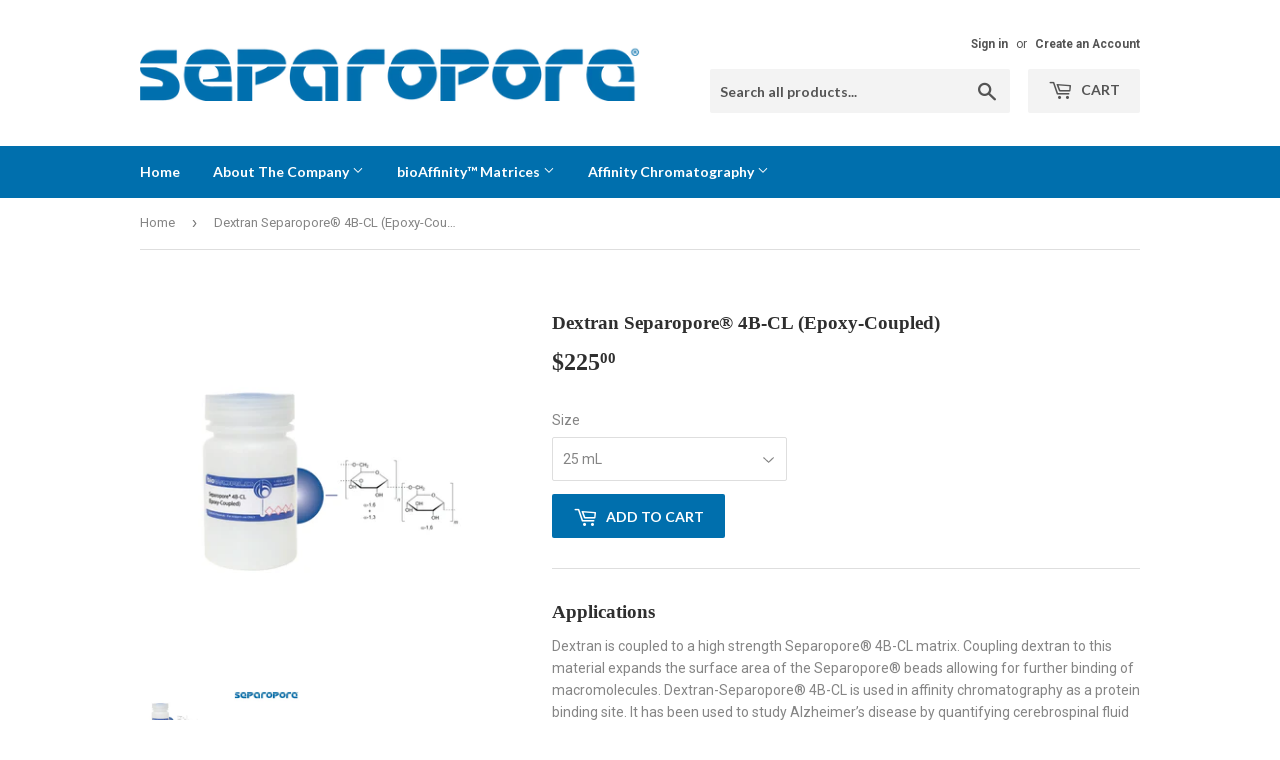

--- FILE ---
content_type: text/html; charset=utf-8
request_url: https://www.separopore.com/products/dextran-separopore-4b-cl-epoxy-coupled
body_size: 14728
content:
<!doctype html>
<!--[if lt IE 7]><html class="no-js lt-ie9 lt-ie8 lt-ie7" lang="en"> <![endif]-->
<!--[if IE 7]><html class="no-js lt-ie9 lt-ie8" lang="en"> <![endif]-->
<!--[if IE 8]><html class="no-js lt-ie9" lang="en"> <![endif]-->
<!--[if IE 9 ]><html class="ie9 no-js"> <![endif]-->
<!--[if (gt IE 9)|!(IE)]><!--> <html class="no-touch no-js"> <!--<![endif]-->
<head>
  <script>(function(H){H.className=H.className.replace(/\bno-js\b/,'js')})(document.documentElement)</script>
  <!-- Basic page needs ================================================== -->
  <meta charset="utf-8">
  <meta http-equiv="X-UA-Compatible" content="IE=edge,chrome=1">

  

  <!-- Title and description ================================================== -->
  <title>
  Dextran Separopore&amp;reg; 4B-CL (Epoxy-Coupled)
  </title>


  
    <meta name="description" content="Applications Dextran is coupled to a high strength Separopore® 4B-CL matrix. Coupling dextran to this material expands the surface area of the Separopore® beads allowing for further binding of macromolecules. Dextran-Separopore® 4B-CL is used in affinity chromatography as a protein binding site. It has been used to stu">
  

  <!-- Product meta ================================================== -->
  <!-- /snippets/social-meta-tags.liquid -->




<meta property="og:site_name" content="Separopore">
<meta property="og:url" content="https://www.separopore.com/products/dextran-separopore-4b-cl-epoxy-coupled">
<meta property="og:title" content="Dextran Separopore&reg; 4B-CL (Epoxy-Coupled)">
<meta property="og:type" content="product">
<meta property="og:description" content="Applications Dextran is coupled to a high strength Separopore® 4B-CL matrix. Coupling dextran to this material expands the surface area of the Separopore® beads allowing for further binding of macromolecules. Dextran-Separopore® 4B-CL is used in affinity chromatography as a protein binding site. It has been used to stu">

  <meta property="og:price:amount" content="225.00">
  <meta property="og:price:currency" content="USD">

<meta property="og:image" content="http://www.separopore.com/cdn/shop/products/epoxy_coupled_dextran_1200x1200.png?v=1735903460"><meta property="og:image" content="http://www.separopore.com/cdn/shop/products/separopore_document_logo_8d14cfb1-7da8-4b0b-81b2-4185c14e25d5_1200x1200.jpg?v=1735903460">
<meta property="og:image:secure_url" content="https://www.separopore.com/cdn/shop/products/epoxy_coupled_dextran_1200x1200.png?v=1735903460"><meta property="og:image:secure_url" content="https://www.separopore.com/cdn/shop/products/separopore_document_logo_8d14cfb1-7da8-4b0b-81b2-4185c14e25d5_1200x1200.jpg?v=1735903460">


<meta name="twitter:card" content="summary_large_image">
<meta name="twitter:title" content="Dextran Separopore&reg; 4B-CL (Epoxy-Coupled)">
<meta name="twitter:description" content="Applications Dextran is coupled to a high strength Separopore® 4B-CL matrix. Coupling dextran to this material expands the surface area of the Separopore® beads allowing for further binding of macromolecules. Dextran-Separopore® 4B-CL is used in affinity chromatography as a protein binding site. It has been used to stu">


  <!-- Helpers ================================================== -->
  <link rel="canonical" href="https://www.separopore.com/products/dextran-separopore-4b-cl-epoxy-coupled">
  <meta name="viewport" content="width=device-width,initial-scale=1">

  <!-- CSS ================================================== -->
  <link href="//www.separopore.com/cdn/shop/t/3/assets/theme.scss.css?v=157253667149337721671674767609" rel="stylesheet" type="text/css" media="all" />
  
  
  
  <link href="//fonts.googleapis.com/css?family=Roboto:400,700" rel="stylesheet" type="text/css" media="all" />



  
    
    
    <link href="//fonts.googleapis.com/css?family=Lato:700" rel="stylesheet" type="text/css" media="all" />
  



  <!-- Header hook for plugins ================================================== -->
  <script>window.performance && window.performance.mark && window.performance.mark('shopify.content_for_header.start');</script><meta id="shopify-digital-wallet" name="shopify-digital-wallet" content="/29744120/digital_wallets/dialog">
<link rel="alternate" type="application/json+oembed" href="https://www.separopore.com/products/dextran-separopore-4b-cl-epoxy-coupled.oembed">
<script async="async" src="/checkouts/internal/preloads.js?locale=en-US"></script>
<script id="shopify-features" type="application/json">{"accessToken":"31e403b6e54a2a03bb682bb01a6137d8","betas":["rich-media-storefront-analytics"],"domain":"www.separopore.com","predictiveSearch":true,"shopId":29744120,"locale":"en"}</script>
<script>var Shopify = Shopify || {};
Shopify.shop = "separopore.myshopify.com";
Shopify.locale = "en";
Shopify.currency = {"active":"USD","rate":"1.0"};
Shopify.country = "US";
Shopify.theme = {"name":"Supply","id":32050839595,"schema_name":"Supply","schema_version":"3.3.1","theme_store_id":679,"role":"main"};
Shopify.theme.handle = "null";
Shopify.theme.style = {"id":null,"handle":null};
Shopify.cdnHost = "www.separopore.com/cdn";
Shopify.routes = Shopify.routes || {};
Shopify.routes.root = "/";</script>
<script type="module">!function(o){(o.Shopify=o.Shopify||{}).modules=!0}(window);</script>
<script>!function(o){function n(){var o=[];function n(){o.push(Array.prototype.slice.apply(arguments))}return n.q=o,n}var t=o.Shopify=o.Shopify||{};t.loadFeatures=n(),t.autoloadFeatures=n()}(window);</script>
<script id="shop-js-analytics" type="application/json">{"pageType":"product"}</script>
<script defer="defer" async type="module" src="//www.separopore.com/cdn/shopifycloud/shop-js/modules/v2/client.init-shop-cart-sync_BN7fPSNr.en.esm.js"></script>
<script defer="defer" async type="module" src="//www.separopore.com/cdn/shopifycloud/shop-js/modules/v2/chunk.common_Cbph3Kss.esm.js"></script>
<script defer="defer" async type="module" src="//www.separopore.com/cdn/shopifycloud/shop-js/modules/v2/chunk.modal_DKumMAJ1.esm.js"></script>
<script type="module">
  await import("//www.separopore.com/cdn/shopifycloud/shop-js/modules/v2/client.init-shop-cart-sync_BN7fPSNr.en.esm.js");
await import("//www.separopore.com/cdn/shopifycloud/shop-js/modules/v2/chunk.common_Cbph3Kss.esm.js");
await import("//www.separopore.com/cdn/shopifycloud/shop-js/modules/v2/chunk.modal_DKumMAJ1.esm.js");

  window.Shopify.SignInWithShop?.initShopCartSync?.({"fedCMEnabled":true,"windoidEnabled":true});

</script>
<script id="__st">var __st={"a":29744120,"offset":-18000,"reqid":"8a149f46-b5a7-4433-a8a3-f567b06e9776-1769748427","pageurl":"www.separopore.com\/products\/dextran-separopore-4b-cl-epoxy-coupled","u":"5cd16c7c6f29","p":"product","rtyp":"product","rid":1352303149099};</script>
<script>window.ShopifyPaypalV4VisibilityTracking = true;</script>
<script id="captcha-bootstrap">!function(){'use strict';const t='contact',e='account',n='new_comment',o=[[t,t],['blogs',n],['comments',n],[t,'customer']],c=[[e,'customer_login'],[e,'guest_login'],[e,'recover_customer_password'],[e,'create_customer']],r=t=>t.map((([t,e])=>`form[action*='/${t}']:not([data-nocaptcha='true']) input[name='form_type'][value='${e}']`)).join(','),a=t=>()=>t?[...document.querySelectorAll(t)].map((t=>t.form)):[];function s(){const t=[...o],e=r(t);return a(e)}const i='password',u='form_key',d=['recaptcha-v3-token','g-recaptcha-response','h-captcha-response',i],f=()=>{try{return window.sessionStorage}catch{return}},m='__shopify_v',_=t=>t.elements[u];function p(t,e,n=!1){try{const o=window.sessionStorage,c=JSON.parse(o.getItem(e)),{data:r}=function(t){const{data:e,action:n}=t;return t[m]||n?{data:e,action:n}:{data:t,action:n}}(c);for(const[e,n]of Object.entries(r))t.elements[e]&&(t.elements[e].value=n);n&&o.removeItem(e)}catch(o){console.error('form repopulation failed',{error:o})}}const l='form_type',E='cptcha';function T(t){t.dataset[E]=!0}const w=window,h=w.document,L='Shopify',v='ce_forms',y='captcha';let A=!1;((t,e)=>{const n=(g='f06e6c50-85a8-45c8-87d0-21a2b65856fe',I='https://cdn.shopify.com/shopifycloud/storefront-forms-hcaptcha/ce_storefront_forms_captcha_hcaptcha.v1.5.2.iife.js',D={infoText:'Protected by hCaptcha',privacyText:'Privacy',termsText:'Terms'},(t,e,n)=>{const o=w[L][v],c=o.bindForm;if(c)return c(t,g,e,D).then(n);var r;o.q.push([[t,g,e,D],n]),r=I,A||(h.body.append(Object.assign(h.createElement('script'),{id:'captcha-provider',async:!0,src:r})),A=!0)});var g,I,D;w[L]=w[L]||{},w[L][v]=w[L][v]||{},w[L][v].q=[],w[L][y]=w[L][y]||{},w[L][y].protect=function(t,e){n(t,void 0,e),T(t)},Object.freeze(w[L][y]),function(t,e,n,w,h,L){const[v,y,A,g]=function(t,e,n){const i=e?o:[],u=t?c:[],d=[...i,...u],f=r(d),m=r(i),_=r(d.filter((([t,e])=>n.includes(e))));return[a(f),a(m),a(_),s()]}(w,h,L),I=t=>{const e=t.target;return e instanceof HTMLFormElement?e:e&&e.form},D=t=>v().includes(t);t.addEventListener('submit',(t=>{const e=I(t);if(!e)return;const n=D(e)&&!e.dataset.hcaptchaBound&&!e.dataset.recaptchaBound,o=_(e),c=g().includes(e)&&(!o||!o.value);(n||c)&&t.preventDefault(),c&&!n&&(function(t){try{if(!f())return;!function(t){const e=f();if(!e)return;const n=_(t);if(!n)return;const o=n.value;o&&e.removeItem(o)}(t);const e=Array.from(Array(32),(()=>Math.random().toString(36)[2])).join('');!function(t,e){_(t)||t.append(Object.assign(document.createElement('input'),{type:'hidden',name:u})),t.elements[u].value=e}(t,e),function(t,e){const n=f();if(!n)return;const o=[...t.querySelectorAll(`input[type='${i}']`)].map((({name:t})=>t)),c=[...d,...o],r={};for(const[a,s]of new FormData(t).entries())c.includes(a)||(r[a]=s);n.setItem(e,JSON.stringify({[m]:1,action:t.action,data:r}))}(t,e)}catch(e){console.error('failed to persist form',e)}}(e),e.submit())}));const S=(t,e)=>{t&&!t.dataset[E]&&(n(t,e.some((e=>e===t))),T(t))};for(const o of['focusin','change'])t.addEventListener(o,(t=>{const e=I(t);D(e)&&S(e,y())}));const B=e.get('form_key'),M=e.get(l),P=B&&M;t.addEventListener('DOMContentLoaded',(()=>{const t=y();if(P)for(const e of t)e.elements[l].value===M&&p(e,B);[...new Set([...A(),...v().filter((t=>'true'===t.dataset.shopifyCaptcha))])].forEach((e=>S(e,t)))}))}(h,new URLSearchParams(w.location.search),n,t,e,['guest_login'])})(!0,!0)}();</script>
<script integrity="sha256-4kQ18oKyAcykRKYeNunJcIwy7WH5gtpwJnB7kiuLZ1E=" data-source-attribution="shopify.loadfeatures" defer="defer" src="//www.separopore.com/cdn/shopifycloud/storefront/assets/storefront/load_feature-a0a9edcb.js" crossorigin="anonymous"></script>
<script data-source-attribution="shopify.dynamic_checkout.dynamic.init">var Shopify=Shopify||{};Shopify.PaymentButton=Shopify.PaymentButton||{isStorefrontPortableWallets:!0,init:function(){window.Shopify.PaymentButton.init=function(){};var t=document.createElement("script");t.src="https://www.separopore.com/cdn/shopifycloud/portable-wallets/latest/portable-wallets.en.js",t.type="module",document.head.appendChild(t)}};
</script>
<script data-source-attribution="shopify.dynamic_checkout.buyer_consent">
  function portableWalletsHideBuyerConsent(e){var t=document.getElementById("shopify-buyer-consent"),n=document.getElementById("shopify-subscription-policy-button");t&&n&&(t.classList.add("hidden"),t.setAttribute("aria-hidden","true"),n.removeEventListener("click",e))}function portableWalletsShowBuyerConsent(e){var t=document.getElementById("shopify-buyer-consent"),n=document.getElementById("shopify-subscription-policy-button");t&&n&&(t.classList.remove("hidden"),t.removeAttribute("aria-hidden"),n.addEventListener("click",e))}window.Shopify?.PaymentButton&&(window.Shopify.PaymentButton.hideBuyerConsent=portableWalletsHideBuyerConsent,window.Shopify.PaymentButton.showBuyerConsent=portableWalletsShowBuyerConsent);
</script>
<script data-source-attribution="shopify.dynamic_checkout.cart.bootstrap">document.addEventListener("DOMContentLoaded",(function(){function t(){return document.querySelector("shopify-accelerated-checkout-cart, shopify-accelerated-checkout")}if(t())Shopify.PaymentButton.init();else{new MutationObserver((function(e,n){t()&&(Shopify.PaymentButton.init(),n.disconnect())})).observe(document.body,{childList:!0,subtree:!0})}}));
</script>

<script>window.performance && window.performance.mark && window.performance.mark('shopify.content_for_header.end');</script>

  

<!--[if lt IE 9]>
<script src="//cdnjs.cloudflare.com/ajax/libs/html5shiv/3.7.2/html5shiv.min.js" type="text/javascript"></script>
<![endif]-->
<!--[if (lte IE 9) ]><script src="//www.separopore.com/cdn/shop/t/3/assets/match-media.min.js?v=28" type="text/javascript"></script><![endif]-->


  
  

  <script src="//www.separopore.com/cdn/shop/t/3/assets/jquery-2.2.3.min.js?v=58211863146907186831523301478" type="text/javascript"></script>

  <!--[if (gt IE 9)|!(IE)]><!--><script src="//www.separopore.com/cdn/shop/t/3/assets/lazysizes.min.js?v=8147953233334221341523301478" async="async"></script><!--<![endif]-->
  <!--[if lte IE 9]><script src="//www.separopore.com/cdn/shop/t/3/assets/lazysizes.min.js?v=8147953233334221341523301478"></script><![endif]-->

  <!--[if (gt IE 9)|!(IE)]><!--><script src="//www.separopore.com/cdn/shop/t/3/assets/vendor.js?v=23204533626406551281523301478" defer="defer"></script><!--<![endif]-->
  <!--[if lte IE 9]><script src="//www.separopore.com/cdn/shop/t/3/assets/vendor.js?v=23204533626406551281523301478"></script><![endif]-->

  <!--[if (gt IE 9)|!(IE)]><!--><script src="//www.separopore.com/cdn/shop/t/3/assets/theme.js?v=110790385427540549371523301483" defer="defer"></script><!--<![endif]-->
  <!--[if lte IE 9]><script src="//www.separopore.com/cdn/shop/t/3/assets/theme.js?v=110790385427540549371523301483"></script><![endif]-->


<link href="https://monorail-edge.shopifysvc.com" rel="dns-prefetch">
<script>(function(){if ("sendBeacon" in navigator && "performance" in window) {try {var session_token_from_headers = performance.getEntriesByType('navigation')[0].serverTiming.find(x => x.name == '_s').description;} catch {var session_token_from_headers = undefined;}var session_cookie_matches = document.cookie.match(/_shopify_s=([^;]*)/);var session_token_from_cookie = session_cookie_matches && session_cookie_matches.length === 2 ? session_cookie_matches[1] : "";var session_token = session_token_from_headers || session_token_from_cookie || "";function handle_abandonment_event(e) {var entries = performance.getEntries().filter(function(entry) {return /monorail-edge.shopifysvc.com/.test(entry.name);});if (!window.abandonment_tracked && entries.length === 0) {window.abandonment_tracked = true;var currentMs = Date.now();var navigation_start = performance.timing.navigationStart;var payload = {shop_id: 29744120,url: window.location.href,navigation_start,duration: currentMs - navigation_start,session_token,page_type: "product"};window.navigator.sendBeacon("https://monorail-edge.shopifysvc.com/v1/produce", JSON.stringify({schema_id: "online_store_buyer_site_abandonment/1.1",payload: payload,metadata: {event_created_at_ms: currentMs,event_sent_at_ms: currentMs}}));}}window.addEventListener('pagehide', handle_abandonment_event);}}());</script>
<script id="web-pixels-manager-setup">(function e(e,d,r,n,o){if(void 0===o&&(o={}),!Boolean(null===(a=null===(i=window.Shopify)||void 0===i?void 0:i.analytics)||void 0===a?void 0:a.replayQueue)){var i,a;window.Shopify=window.Shopify||{};var t=window.Shopify;t.analytics=t.analytics||{};var s=t.analytics;s.replayQueue=[],s.publish=function(e,d,r){return s.replayQueue.push([e,d,r]),!0};try{self.performance.mark("wpm:start")}catch(e){}var l=function(){var e={modern:/Edge?\/(1{2}[4-9]|1[2-9]\d|[2-9]\d{2}|\d{4,})\.\d+(\.\d+|)|Firefox\/(1{2}[4-9]|1[2-9]\d|[2-9]\d{2}|\d{4,})\.\d+(\.\d+|)|Chrom(ium|e)\/(9{2}|\d{3,})\.\d+(\.\d+|)|(Maci|X1{2}).+ Version\/(15\.\d+|(1[6-9]|[2-9]\d|\d{3,})\.\d+)([,.]\d+|)( \(\w+\)|)( Mobile\/\w+|) Safari\/|Chrome.+OPR\/(9{2}|\d{3,})\.\d+\.\d+|(CPU[ +]OS|iPhone[ +]OS|CPU[ +]iPhone|CPU IPhone OS|CPU iPad OS)[ +]+(15[._]\d+|(1[6-9]|[2-9]\d|\d{3,})[._]\d+)([._]\d+|)|Android:?[ /-](13[3-9]|1[4-9]\d|[2-9]\d{2}|\d{4,})(\.\d+|)(\.\d+|)|Android.+Firefox\/(13[5-9]|1[4-9]\d|[2-9]\d{2}|\d{4,})\.\d+(\.\d+|)|Android.+Chrom(ium|e)\/(13[3-9]|1[4-9]\d|[2-9]\d{2}|\d{4,})\.\d+(\.\d+|)|SamsungBrowser\/([2-9]\d|\d{3,})\.\d+/,legacy:/Edge?\/(1[6-9]|[2-9]\d|\d{3,})\.\d+(\.\d+|)|Firefox\/(5[4-9]|[6-9]\d|\d{3,})\.\d+(\.\d+|)|Chrom(ium|e)\/(5[1-9]|[6-9]\d|\d{3,})\.\d+(\.\d+|)([\d.]+$|.*Safari\/(?![\d.]+ Edge\/[\d.]+$))|(Maci|X1{2}).+ Version\/(10\.\d+|(1[1-9]|[2-9]\d|\d{3,})\.\d+)([,.]\d+|)( \(\w+\)|)( Mobile\/\w+|) Safari\/|Chrome.+OPR\/(3[89]|[4-9]\d|\d{3,})\.\d+\.\d+|(CPU[ +]OS|iPhone[ +]OS|CPU[ +]iPhone|CPU IPhone OS|CPU iPad OS)[ +]+(10[._]\d+|(1[1-9]|[2-9]\d|\d{3,})[._]\d+)([._]\d+|)|Android:?[ /-](13[3-9]|1[4-9]\d|[2-9]\d{2}|\d{4,})(\.\d+|)(\.\d+|)|Mobile Safari.+OPR\/([89]\d|\d{3,})\.\d+\.\d+|Android.+Firefox\/(13[5-9]|1[4-9]\d|[2-9]\d{2}|\d{4,})\.\d+(\.\d+|)|Android.+Chrom(ium|e)\/(13[3-9]|1[4-9]\d|[2-9]\d{2}|\d{4,})\.\d+(\.\d+|)|Android.+(UC? ?Browser|UCWEB|U3)[ /]?(15\.([5-9]|\d{2,})|(1[6-9]|[2-9]\d|\d{3,})\.\d+)\.\d+|SamsungBrowser\/(5\.\d+|([6-9]|\d{2,})\.\d+)|Android.+MQ{2}Browser\/(14(\.(9|\d{2,})|)|(1[5-9]|[2-9]\d|\d{3,})(\.\d+|))(\.\d+|)|K[Aa][Ii]OS\/(3\.\d+|([4-9]|\d{2,})\.\d+)(\.\d+|)/},d=e.modern,r=e.legacy,n=navigator.userAgent;return n.match(d)?"modern":n.match(r)?"legacy":"unknown"}(),u="modern"===l?"modern":"legacy",c=(null!=n?n:{modern:"",legacy:""})[u],f=function(e){return[e.baseUrl,"/wpm","/b",e.hashVersion,"modern"===e.buildTarget?"m":"l",".js"].join("")}({baseUrl:d,hashVersion:r,buildTarget:u}),m=function(e){var d=e.version,r=e.bundleTarget,n=e.surface,o=e.pageUrl,i=e.monorailEndpoint;return{emit:function(e){var a=e.status,t=e.errorMsg,s=(new Date).getTime(),l=JSON.stringify({metadata:{event_sent_at_ms:s},events:[{schema_id:"web_pixels_manager_load/3.1",payload:{version:d,bundle_target:r,page_url:o,status:a,surface:n,error_msg:t},metadata:{event_created_at_ms:s}}]});if(!i)return console&&console.warn&&console.warn("[Web Pixels Manager] No Monorail endpoint provided, skipping logging."),!1;try{return self.navigator.sendBeacon.bind(self.navigator)(i,l)}catch(e){}var u=new XMLHttpRequest;try{return u.open("POST",i,!0),u.setRequestHeader("Content-Type","text/plain"),u.send(l),!0}catch(e){return console&&console.warn&&console.warn("[Web Pixels Manager] Got an unhandled error while logging to Monorail."),!1}}}}({version:r,bundleTarget:l,surface:e.surface,pageUrl:self.location.href,monorailEndpoint:e.monorailEndpoint});try{o.browserTarget=l,function(e){var d=e.src,r=e.async,n=void 0===r||r,o=e.onload,i=e.onerror,a=e.sri,t=e.scriptDataAttributes,s=void 0===t?{}:t,l=document.createElement("script"),u=document.querySelector("head"),c=document.querySelector("body");if(l.async=n,l.src=d,a&&(l.integrity=a,l.crossOrigin="anonymous"),s)for(var f in s)if(Object.prototype.hasOwnProperty.call(s,f))try{l.dataset[f]=s[f]}catch(e){}if(o&&l.addEventListener("load",o),i&&l.addEventListener("error",i),u)u.appendChild(l);else{if(!c)throw new Error("Did not find a head or body element to append the script");c.appendChild(l)}}({src:f,async:!0,onload:function(){if(!function(){var e,d;return Boolean(null===(d=null===(e=window.Shopify)||void 0===e?void 0:e.analytics)||void 0===d?void 0:d.initialized)}()){var d=window.webPixelsManager.init(e)||void 0;if(d){var r=window.Shopify.analytics;r.replayQueue.forEach((function(e){var r=e[0],n=e[1],o=e[2];d.publishCustomEvent(r,n,o)})),r.replayQueue=[],r.publish=d.publishCustomEvent,r.visitor=d.visitor,r.initialized=!0}}},onerror:function(){return m.emit({status:"failed",errorMsg:"".concat(f," has failed to load")})},sri:function(e){var d=/^sha384-[A-Za-z0-9+/=]+$/;return"string"==typeof e&&d.test(e)}(c)?c:"",scriptDataAttributes:o}),m.emit({status:"loading"})}catch(e){m.emit({status:"failed",errorMsg:(null==e?void 0:e.message)||"Unknown error"})}}})({shopId: 29744120,storefrontBaseUrl: "https://www.separopore.com",extensionsBaseUrl: "https://extensions.shopifycdn.com/cdn/shopifycloud/web-pixels-manager",monorailEndpoint: "https://monorail-edge.shopifysvc.com/unstable/produce_batch",surface: "storefront-renderer",enabledBetaFlags: ["2dca8a86"],webPixelsConfigList: [{"id":"65929289","eventPayloadVersion":"v1","runtimeContext":"LAX","scriptVersion":"1","type":"CUSTOM","privacyPurposes":["ANALYTICS"],"name":"Google Analytics tag (migrated)"},{"id":"shopify-app-pixel","configuration":"{}","eventPayloadVersion":"v1","runtimeContext":"STRICT","scriptVersion":"0450","apiClientId":"shopify-pixel","type":"APP","privacyPurposes":["ANALYTICS","MARKETING"]},{"id":"shopify-custom-pixel","eventPayloadVersion":"v1","runtimeContext":"LAX","scriptVersion":"0450","apiClientId":"shopify-pixel","type":"CUSTOM","privacyPurposes":["ANALYTICS","MARKETING"]}],isMerchantRequest: false,initData: {"shop":{"name":"Separopore","paymentSettings":{"currencyCode":"USD"},"myshopifyDomain":"separopore.myshopify.com","countryCode":"US","storefrontUrl":"https:\/\/www.separopore.com"},"customer":null,"cart":null,"checkout":null,"productVariants":[{"price":{"amount":225.0,"currencyCode":"USD"},"product":{"title":"Dextran Separopore\u0026reg; 4B-CL (Epoxy-Coupled)","vendor":"Separopore","id":"1352303149099","untranslatedTitle":"Dextran Separopore\u0026reg; 4B-CL (Epoxy-Coupled)","url":"\/products\/dextran-separopore-4b-cl-epoxy-coupled","type":""},"id":"12795957018667","image":{"src":"\/\/www.separopore.com\/cdn\/shop\/products\/epoxy_coupled_dextran.png?v=1735903460"},"sku":"20181005-1","title":"25 mL","untranslatedTitle":"25 mL"},{"price":{"amount":365.0,"currencyCode":"USD"},"product":{"title":"Dextran Separopore\u0026reg; 4B-CL (Epoxy-Coupled)","vendor":"Separopore","id":"1352303149099","untranslatedTitle":"Dextran Separopore\u0026reg; 4B-CL (Epoxy-Coupled)","url":"\/products\/dextran-separopore-4b-cl-epoxy-coupled","type":""},"id":"12795957051435","image":{"src":"\/\/www.separopore.com\/cdn\/shop\/products\/epoxy_coupled_dextran.png?v=1735903460"},"sku":"20181005-2","title":"50 mL","untranslatedTitle":"50 mL"}],"purchasingCompany":null},},"https://www.separopore.com/cdn","1d2a099fw23dfb22ep557258f5m7a2edbae",{"modern":"","legacy":""},{"shopId":"29744120","storefrontBaseUrl":"https:\/\/www.separopore.com","extensionBaseUrl":"https:\/\/extensions.shopifycdn.com\/cdn\/shopifycloud\/web-pixels-manager","surface":"storefront-renderer","enabledBetaFlags":"[\"2dca8a86\"]","isMerchantRequest":"false","hashVersion":"1d2a099fw23dfb22ep557258f5m7a2edbae","publish":"custom","events":"[[\"page_viewed\",{}],[\"product_viewed\",{\"productVariant\":{\"price\":{\"amount\":225.0,\"currencyCode\":\"USD\"},\"product\":{\"title\":\"Dextran Separopore\u0026reg; 4B-CL (Epoxy-Coupled)\",\"vendor\":\"Separopore\",\"id\":\"1352303149099\",\"untranslatedTitle\":\"Dextran Separopore\u0026reg; 4B-CL (Epoxy-Coupled)\",\"url\":\"\/products\/dextran-separopore-4b-cl-epoxy-coupled\",\"type\":\"\"},\"id\":\"12795957018667\",\"image\":{\"src\":\"\/\/www.separopore.com\/cdn\/shop\/products\/epoxy_coupled_dextran.png?v=1735903460\"},\"sku\":\"20181005-1\",\"title\":\"25 mL\",\"untranslatedTitle\":\"25 mL\"}}]]"});</script><script>
  window.ShopifyAnalytics = window.ShopifyAnalytics || {};
  window.ShopifyAnalytics.meta = window.ShopifyAnalytics.meta || {};
  window.ShopifyAnalytics.meta.currency = 'USD';
  var meta = {"product":{"id":1352303149099,"gid":"gid:\/\/shopify\/Product\/1352303149099","vendor":"Separopore","type":"","handle":"dextran-separopore-4b-cl-epoxy-coupled","variants":[{"id":12795957018667,"price":22500,"name":"Dextran Separopore\u0026reg; 4B-CL (Epoxy-Coupled) - 25 mL","public_title":"25 mL","sku":"20181005-1"},{"id":12795957051435,"price":36500,"name":"Dextran Separopore\u0026reg; 4B-CL (Epoxy-Coupled) - 50 mL","public_title":"50 mL","sku":"20181005-2"}],"remote":false},"page":{"pageType":"product","resourceType":"product","resourceId":1352303149099,"requestId":"8a149f46-b5a7-4433-a8a3-f567b06e9776-1769748427"}};
  for (var attr in meta) {
    window.ShopifyAnalytics.meta[attr] = meta[attr];
  }
</script>
<script class="analytics">
  (function () {
    var customDocumentWrite = function(content) {
      var jquery = null;

      if (window.jQuery) {
        jquery = window.jQuery;
      } else if (window.Checkout && window.Checkout.$) {
        jquery = window.Checkout.$;
      }

      if (jquery) {
        jquery('body').append(content);
      }
    };

    var hasLoggedConversion = function(token) {
      if (token) {
        return document.cookie.indexOf('loggedConversion=' + token) !== -1;
      }
      return false;
    }

    var setCookieIfConversion = function(token) {
      if (token) {
        var twoMonthsFromNow = new Date(Date.now());
        twoMonthsFromNow.setMonth(twoMonthsFromNow.getMonth() + 2);

        document.cookie = 'loggedConversion=' + token + '; expires=' + twoMonthsFromNow;
      }
    }

    var trekkie = window.ShopifyAnalytics.lib = window.trekkie = window.trekkie || [];
    if (trekkie.integrations) {
      return;
    }
    trekkie.methods = [
      'identify',
      'page',
      'ready',
      'track',
      'trackForm',
      'trackLink'
    ];
    trekkie.factory = function(method) {
      return function() {
        var args = Array.prototype.slice.call(arguments);
        args.unshift(method);
        trekkie.push(args);
        return trekkie;
      };
    };
    for (var i = 0; i < trekkie.methods.length; i++) {
      var key = trekkie.methods[i];
      trekkie[key] = trekkie.factory(key);
    }
    trekkie.load = function(config) {
      trekkie.config = config || {};
      trekkie.config.initialDocumentCookie = document.cookie;
      var first = document.getElementsByTagName('script')[0];
      var script = document.createElement('script');
      script.type = 'text/javascript';
      script.onerror = function(e) {
        var scriptFallback = document.createElement('script');
        scriptFallback.type = 'text/javascript';
        scriptFallback.onerror = function(error) {
                var Monorail = {
      produce: function produce(monorailDomain, schemaId, payload) {
        var currentMs = new Date().getTime();
        var event = {
          schema_id: schemaId,
          payload: payload,
          metadata: {
            event_created_at_ms: currentMs,
            event_sent_at_ms: currentMs
          }
        };
        return Monorail.sendRequest("https://" + monorailDomain + "/v1/produce", JSON.stringify(event));
      },
      sendRequest: function sendRequest(endpointUrl, payload) {
        // Try the sendBeacon API
        if (window && window.navigator && typeof window.navigator.sendBeacon === 'function' && typeof window.Blob === 'function' && !Monorail.isIos12()) {
          var blobData = new window.Blob([payload], {
            type: 'text/plain'
          });

          if (window.navigator.sendBeacon(endpointUrl, blobData)) {
            return true;
          } // sendBeacon was not successful

        } // XHR beacon

        var xhr = new XMLHttpRequest();

        try {
          xhr.open('POST', endpointUrl);
          xhr.setRequestHeader('Content-Type', 'text/plain');
          xhr.send(payload);
        } catch (e) {
          console.log(e);
        }

        return false;
      },
      isIos12: function isIos12() {
        return window.navigator.userAgent.lastIndexOf('iPhone; CPU iPhone OS 12_') !== -1 || window.navigator.userAgent.lastIndexOf('iPad; CPU OS 12_') !== -1;
      }
    };
    Monorail.produce('monorail-edge.shopifysvc.com',
      'trekkie_storefront_load_errors/1.1',
      {shop_id: 29744120,
      theme_id: 32050839595,
      app_name: "storefront",
      context_url: window.location.href,
      source_url: "//www.separopore.com/cdn/s/trekkie.storefront.c59ea00e0474b293ae6629561379568a2d7c4bba.min.js"});

        };
        scriptFallback.async = true;
        scriptFallback.src = '//www.separopore.com/cdn/s/trekkie.storefront.c59ea00e0474b293ae6629561379568a2d7c4bba.min.js';
        first.parentNode.insertBefore(scriptFallback, first);
      };
      script.async = true;
      script.src = '//www.separopore.com/cdn/s/trekkie.storefront.c59ea00e0474b293ae6629561379568a2d7c4bba.min.js';
      first.parentNode.insertBefore(script, first);
    };
    trekkie.load(
      {"Trekkie":{"appName":"storefront","development":false,"defaultAttributes":{"shopId":29744120,"isMerchantRequest":null,"themeId":32050839595,"themeCityHash":"13064519434026626507","contentLanguage":"en","currency":"USD","eventMetadataId":"03e34d5f-cdab-4788-83ef-ac4540e8706b"},"isServerSideCookieWritingEnabled":true,"monorailRegion":"shop_domain","enabledBetaFlags":["65f19447","b5387b81"]},"Session Attribution":{},"S2S":{"facebookCapiEnabled":false,"source":"trekkie-storefront-renderer","apiClientId":580111}}
    );

    var loaded = false;
    trekkie.ready(function() {
      if (loaded) return;
      loaded = true;

      window.ShopifyAnalytics.lib = window.trekkie;

      var originalDocumentWrite = document.write;
      document.write = customDocumentWrite;
      try { window.ShopifyAnalytics.merchantGoogleAnalytics.call(this); } catch(error) {};
      document.write = originalDocumentWrite;

      window.ShopifyAnalytics.lib.page(null,{"pageType":"product","resourceType":"product","resourceId":1352303149099,"requestId":"8a149f46-b5a7-4433-a8a3-f567b06e9776-1769748427","shopifyEmitted":true});

      var match = window.location.pathname.match(/checkouts\/(.+)\/(thank_you|post_purchase)/)
      var token = match? match[1]: undefined;
      if (!hasLoggedConversion(token)) {
        setCookieIfConversion(token);
        window.ShopifyAnalytics.lib.track("Viewed Product",{"currency":"USD","variantId":12795957018667,"productId":1352303149099,"productGid":"gid:\/\/shopify\/Product\/1352303149099","name":"Dextran Separopore\u0026reg; 4B-CL (Epoxy-Coupled) - 25 mL","price":"225.00","sku":"20181005-1","brand":"Separopore","variant":"25 mL","category":"","nonInteraction":true,"remote":false},undefined,undefined,{"shopifyEmitted":true});
      window.ShopifyAnalytics.lib.track("monorail:\/\/trekkie_storefront_viewed_product\/1.1",{"currency":"USD","variantId":12795957018667,"productId":1352303149099,"productGid":"gid:\/\/shopify\/Product\/1352303149099","name":"Dextran Separopore\u0026reg; 4B-CL (Epoxy-Coupled) - 25 mL","price":"225.00","sku":"20181005-1","brand":"Separopore","variant":"25 mL","category":"","nonInteraction":true,"remote":false,"referer":"https:\/\/www.separopore.com\/products\/dextran-separopore-4b-cl-epoxy-coupled"});
      }
    });


        var eventsListenerScript = document.createElement('script');
        eventsListenerScript.async = true;
        eventsListenerScript.src = "//www.separopore.com/cdn/shopifycloud/storefront/assets/shop_events_listener-3da45d37.js";
        document.getElementsByTagName('head')[0].appendChild(eventsListenerScript);

})();</script>
  <script>
  if (!window.ga || (window.ga && typeof window.ga !== 'function')) {
    window.ga = function ga() {
      (window.ga.q = window.ga.q || []).push(arguments);
      if (window.Shopify && window.Shopify.analytics && typeof window.Shopify.analytics.publish === 'function') {
        window.Shopify.analytics.publish("ga_stub_called", {}, {sendTo: "google_osp_migration"});
      }
      console.error("Shopify's Google Analytics stub called with:", Array.from(arguments), "\nSee https://help.shopify.com/manual/promoting-marketing/pixels/pixel-migration#google for more information.");
    };
    if (window.Shopify && window.Shopify.analytics && typeof window.Shopify.analytics.publish === 'function') {
      window.Shopify.analytics.publish("ga_stub_initialized", {}, {sendTo: "google_osp_migration"});
    }
  }
</script>
<script
  defer
  src="https://www.separopore.com/cdn/shopifycloud/perf-kit/shopify-perf-kit-3.1.0.min.js"
  data-application="storefront-renderer"
  data-shop-id="29744120"
  data-render-region="gcp-us-central1"
  data-page-type="product"
  data-theme-instance-id="32050839595"
  data-theme-name="Supply"
  data-theme-version="3.3.1"
  data-monorail-region="shop_domain"
  data-resource-timing-sampling-rate="10"
  data-shs="true"
  data-shs-beacon="true"
  data-shs-export-with-fetch="true"
  data-shs-logs-sample-rate="1"
  data-shs-beacon-endpoint="https://www.separopore.com/api/collect"
></script>
</head>

<body id="dextran-separopore-amp-reg-4b-cl-epoxy-coupled" class="template-product" >

  <div id="shopify-section-header" class="shopify-section header-section"><header class="site-header" role="banner" data-section-id="header" data-section-type="header-section">
  <div class="wrapper">

    <div class="grid--full">
      <div class="grid-item large--one-half">
        
          <div class="h1 header-logo" itemscope itemtype="http://schema.org/Organization">
        
          
          

          <a href="/" itemprop="url">
            <div class="lazyload__image-wrapper no-js header-logo__image" style="max-width:px;">
              <div style="padding-top:11.265060240963855%;">
                <img class="lazyload js"
                  data-src="//www.separopore.com/cdn/shop/files/separopore_shopify_main_logo_{width}x.png?v=1613578949"
                  data-widths="[180, 360, 540, 720, 900, 1080, 1296, 1512, 1728, 2048]"
                  data-aspectratio="8.877005347593583"
                  data-sizes="auto"
                  alt="Separopore"
                  style="width:px;">
              </div>
            </div>
            <noscript>
              
              <img src="//www.separopore.com/cdn/shop/files/separopore_shopify_main_logo_small.png?v=1613578949"
                srcset="//www.separopore.com/cdn/shop/files/separopore_shopify_main_logo_small.png?v=1613578949 1x, //www.separopore.com/cdn/shop/files/separopore_shopify_main_logo.png?v=1613578949 2x"
                alt="Separopore"
                itemprop="logo"
                style="max-width:px;">
            </noscript>
          </a>
          
        
          </div>
        
      </div>

      <div class="grid-item large--one-half text-center large--text-right">
        
          <div class="site-header--text-links">
            

            
              <span class="site-header--meta-links medium-down--hide">
                
                  <a href="/account/login" id="customer_login_link">Sign in</a>
                  <span class="site-header--spacer">or</span>
                  <a href="/account/register" id="customer_register_link">Create an Account</a>
                
              </span>
            
          </div>

          <br class="medium-down--hide">
        

        <form action="/search" method="get" class="search-bar" role="search">
  <input type="hidden" name="type" value="product">

  <input type="search" name="q" value="" placeholder="Search all products..." aria-label="Search all products...">
  <button type="submit" class="search-bar--submit icon-fallback-text">
    <span class="icon icon-search" aria-hidden="true"></span>
    <span class="fallback-text">Search</span>
  </button>
</form>


        <a href="/cart" class="header-cart-btn cart-toggle">
          <span class="icon icon-cart"></span>
          Cart <span class="cart-count cart-badge--desktop hidden-count">0</span>
        </a>
      </div>
    </div>

  </div>
</header>

<div id="mobileNavBar">
  <div class="display-table-cell">
    <button class="menu-toggle mobileNavBar-link" aria-controls="navBar" aria-expanded="false"><span class="icon icon-hamburger" aria-hidden="true"></span>Menu</button>
  </div>
  <div class="display-table-cell">
    <a href="/cart" class="cart-toggle mobileNavBar-link">
      <span class="icon icon-cart"></span>
      Cart <span class="cart-count hidden-count">0</span>
    </a>
  </div>
</div>

<nav class="nav-bar" id="navBar" role="navigation">
  <div class="wrapper">
    <form action="/search" method="get" class="search-bar" role="search">
  <input type="hidden" name="type" value="product">

  <input type="search" name="q" value="" placeholder="Search all products..." aria-label="Search all products...">
  <button type="submit" class="search-bar--submit icon-fallback-text">
    <span class="icon icon-search" aria-hidden="true"></span>
    <span class="fallback-text">Search</span>
  </button>
</form>

    <ul class="mobile-nav" id="MobileNav">
  
  
    
      <li>
        <a
          href="/"
          class="mobile-nav--link"
          data-meganav-type="child"
          >
            Home
        </a>
      </li>
    
  
    
      
      <li 
        class="mobile-nav--has-dropdown "
        aria-haspopup="true">
        <a
          href="#"
          class="mobile-nav--link"
          data-meganav-type="parent"
          aria-controls="MenuParent-2"
          aria-expanded="false"
          >
            About The Company
            <span class="icon icon-arrow-down" aria-hidden="true"></span>
        </a>
        <ul
          id="MenuParent-2"
          class="mobile-nav--dropdown "
          data-meganav-dropdown>
          
            
              <li>
                <a
                  href="/pages/international-distributors"
                  class="mobile-nav--link"
                  data-meganav-type="child"
                  >
                    International Distributors
                </a>
              </li>
            
          
            
              <li>
                <a
                  href="/pages/technical-support-custom-services"
                  class="mobile-nav--link"
                  data-meganav-type="child"
                  >
                    Support &amp; Resources
                </a>
              </li>
            
          
        </ul>
      </li>
    
  
    
      
      <li 
        class="mobile-nav--has-dropdown "
        aria-haspopup="true">
        <a
          href="#"
          class="mobile-nav--link"
          data-meganav-type="parent"
          aria-controls="MenuParent-3"
          aria-expanded="false"
          >
            bioAffinity™ Matrices
            <span class="icon icon-arrow-down" aria-hidden="true"></span>
        </a>
        <ul
          id="MenuParent-3"
          class="mobile-nav--dropdown mobile-nav--has-grandchildren"
          data-meganav-dropdown>
          
            
            
              <li
                class="mobile-nav--has-dropdown mobile-nav--has-dropdown-grandchild "
                aria-haspopup="true">
                <a
                  href="#"
                  class="mobile-nav--link"
                  aria-controls="MenuChildren-3-1"
                  data-meganav-type="parent"
                  >
                    Agarose Beads (Separopore®)
                    <span class="icon icon-arrow-down" aria-hidden="true"></span>
                </a>
                <ul
                  id="MenuChildren-3-1"
                  class="mobile-nav--dropdown-grandchild"
                  data-meganav-dropdown>
                  
                    <li>
                      <a 
                        href="/collections/base-matrices"
                        class="mobile-nav--link"
                        data-meganav-type="child"
                        >
                          Base Matrices
                        </a>
                    </li>
                  
                    <li>
                      <a 
                        href="/collections/activated-matrix"
                        class="mobile-nav--link"
                        data-meganav-type="child"
                        >
                          Activated Matrix
                        </a>
                    </li>
                  
                    <li>
                      <a 
                        href="/collections/metal-chelating"
                        class="mobile-nav--link"
                        data-meganav-type="child"
                        >
                          Metal-Chelating
                        </a>
                    </li>
                  
                    <li>
                      <a 
                        href="/collections/amino-acid-coupled"
                        class="mobile-nav--link"
                        data-meganav-type="child"
                        >
                          Amino Acid-Coupled
                        </a>
                    </li>
                  
                    <li>
                      <a 
                        href="/collections/carbohydrate-coupled"
                        class="mobile-nav--link"
                        data-meganav-type="child"
                        >
                          Carbohydrate-Coupled
                        </a>
                    </li>
                  
                    <li>
                      <a 
                        href="/collections/dye-coupled"
                        class="mobile-nav--link"
                        data-meganav-type="child"
                        >
                          Dye-Coupled
                        </a>
                    </li>
                  
                    <li>
                      <a 
                        href="/collections/nucleotide-coupled"
                        class="mobile-nav--link"
                        data-meganav-type="child"
                        >
                          Nucleotide-Coupled
                        </a>
                    </li>
                  
                    <li>
                      <a 
                        href="/collections/protein-coupled"
                        class="mobile-nav--link"
                        data-meganav-type="child"
                        >
                          Protein-Coupled
                        </a>
                    </li>
                  
                </ul>
              </li>
            
          
            
              <li>
                <a
                  href="#"
                  class="mobile-nav--link"
                  data-meganav-type="child"
                  >
                    Magnetic Beads (BlackPearl®)
                </a>
              </li>
            
          
            
              <li>
                <a
                  href="#"
                  class="mobile-nav--link"
                  data-meganav-type="child"
                  >
                    Paramagnetic Beads (MagneZoom™)
                </a>
              </li>
            
          
        </ul>
      </li>
    
  
    
      
      <li 
        class="mobile-nav--has-dropdown "
        aria-haspopup="true">
        <a
          href="#"
          class="mobile-nav--link"
          data-meganav-type="parent"
          aria-controls="MenuParent-4"
          aria-expanded="false"
          >
            Affinity Chromatography
            <span class="icon icon-arrow-down" aria-hidden="true"></span>
        </a>
        <ul
          id="MenuParent-4"
          class="mobile-nav--dropdown "
          data-meganav-dropdown>
          
            
              <li>
                <a
                  href="/collections/affinity-precipitation"
                  class="mobile-nav--link"
                  data-meganav-type="child"
                  >
                    Affinity Precipitation
                </a>
              </li>
            
          
            
              <li>
                <a
                  href="/collections/avidin-biotin-immobilized-systems"
                  class="mobile-nav--link"
                  data-meganav-type="child"
                  >
                    Avidin-Biotin Immobilized Systems
                </a>
              </li>
            
          
            
              <li>
                <a
                  href="/collections/dye-ligand-affinity-chromatography"
                  class="mobile-nav--link"
                  data-meganav-type="child"
                  >
                    Dye-Ligand Affinity Chromatography
                </a>
              </li>
            
          
            
              <li>
                <a
                  href="/collections/hydrophobic-chromatography"
                  class="mobile-nav--link"
                  data-meganav-type="child"
                  >
                    Hydrophobic Chromatography
                </a>
              </li>
            
          
            
              <li>
                <a
                  href="/collections/viewip"
                  class="mobile-nav--link"
                  data-meganav-type="child"
                  >
                    Immunoaffinity Chromatography (viewIP™)
                </a>
              </li>
            
          
            
              <li>
                <a
                  href="/collections/lectin-purification"
                  class="mobile-nav--link"
                  data-meganav-type="child"
                  >
                    Lectin Affinity Chromatography (GlycoMatrix™)
                </a>
              </li>
            
          
            
              <li>
                <a
                  href="/collections/metal-chelate-affinity-chromatography"
                  class="mobile-nav--link"
                  data-meganav-type="child"
                  >
                    Metal-Chelate Affinity Chromatography
                </a>
              </li>
            
          
            
              <li>
                <a
                  href="/collections/theophilic-chromatography"
                  class="mobile-nav--link"
                  data-meganav-type="child"
                  >
                    Theophilic Chromatography
                </a>
              </li>
            
          
        </ul>
      </li>
    
  

  
    
      <li class="customer-navlink large--hide"><a href="/account/login" id="customer_login_link">Sign in</a></li>
      <li class="customer-navlink large--hide"><a href="/account/register" id="customer_register_link">Create an Account</a></li>
    
  
</ul>

    <ul class="site-nav" id="AccessibleNav">
  
  
    
      <li>
        <a
          href="/"
          class="site-nav--link"
          data-meganav-type="child"
          >
            Home
        </a>
      </li>
    
  
    
      
      <li 
        class="site-nav--has-dropdown "
        aria-haspopup="true">
        <a
          href="#"
          class="site-nav--link"
          data-meganav-type="parent"
          aria-controls="MenuParent-2"
          aria-expanded="false"
          >
            About The Company
            <span class="icon icon-arrow-down" aria-hidden="true"></span>
        </a>
        <ul
          id="MenuParent-2"
          class="site-nav--dropdown "
          data-meganav-dropdown>
          
            
              <li>
                <a
                  href="/pages/international-distributors"
                  class="site-nav--link"
                  data-meganav-type="child"
                  
                  tabindex="-1">
                    International Distributors
                </a>
              </li>
            
          
            
              <li>
                <a
                  href="/pages/technical-support-custom-services"
                  class="site-nav--link"
                  data-meganav-type="child"
                  
                  tabindex="-1">
                    Support &amp; Resources
                </a>
              </li>
            
          
        </ul>
      </li>
    
  
    
      
      <li 
        class="site-nav--has-dropdown "
        aria-haspopup="true">
        <a
          href="#"
          class="site-nav--link"
          data-meganav-type="parent"
          aria-controls="MenuParent-3"
          aria-expanded="false"
          >
            bioAffinity™ Matrices
            <span class="icon icon-arrow-down" aria-hidden="true"></span>
        </a>
        <ul
          id="MenuParent-3"
          class="site-nav--dropdown site-nav--has-grandchildren"
          data-meganav-dropdown>
          
            
            
              <li
                class="site-nav--has-dropdown site-nav--has-dropdown-grandchild "
                aria-haspopup="true">
                <a
                  href="#"
                  class="site-nav--link"
                  aria-controls="MenuChildren-3-1"
                  data-meganav-type="parent"
                  
                  tabindex="-1">
                    Agarose Beads (Separopore®)
                    <span class="icon icon-arrow-down" aria-hidden="true"></span>
                </a>
                <ul
                  id="MenuChildren-3-1"
                  class="site-nav--dropdown-grandchild"
                  data-meganav-dropdown>
                  
                    <li>
                      <a 
                        href="/collections/base-matrices"
                        class="site-nav--link"
                        data-meganav-type="child"
                        
                        tabindex="-1">
                          Base Matrices
                        </a>
                    </li>
                  
                    <li>
                      <a 
                        href="/collections/activated-matrix"
                        class="site-nav--link"
                        data-meganav-type="child"
                        
                        tabindex="-1">
                          Activated Matrix
                        </a>
                    </li>
                  
                    <li>
                      <a 
                        href="/collections/metal-chelating"
                        class="site-nav--link"
                        data-meganav-type="child"
                        
                        tabindex="-1">
                          Metal-Chelating
                        </a>
                    </li>
                  
                    <li>
                      <a 
                        href="/collections/amino-acid-coupled"
                        class="site-nav--link"
                        data-meganav-type="child"
                        
                        tabindex="-1">
                          Amino Acid-Coupled
                        </a>
                    </li>
                  
                    <li>
                      <a 
                        href="/collections/carbohydrate-coupled"
                        class="site-nav--link"
                        data-meganav-type="child"
                        
                        tabindex="-1">
                          Carbohydrate-Coupled
                        </a>
                    </li>
                  
                    <li>
                      <a 
                        href="/collections/dye-coupled"
                        class="site-nav--link"
                        data-meganav-type="child"
                        
                        tabindex="-1">
                          Dye-Coupled
                        </a>
                    </li>
                  
                    <li>
                      <a 
                        href="/collections/nucleotide-coupled"
                        class="site-nav--link"
                        data-meganav-type="child"
                        
                        tabindex="-1">
                          Nucleotide-Coupled
                        </a>
                    </li>
                  
                    <li>
                      <a 
                        href="/collections/protein-coupled"
                        class="site-nav--link"
                        data-meganav-type="child"
                        
                        tabindex="-1">
                          Protein-Coupled
                        </a>
                    </li>
                  
                </ul>
              </li>
            
          
            
              <li>
                <a
                  href="#"
                  class="site-nav--link"
                  data-meganav-type="child"
                  
                  tabindex="-1">
                    Magnetic Beads (BlackPearl®)
                </a>
              </li>
            
          
            
              <li>
                <a
                  href="#"
                  class="site-nav--link"
                  data-meganav-type="child"
                  
                  tabindex="-1">
                    Paramagnetic Beads (MagneZoom™)
                </a>
              </li>
            
          
        </ul>
      </li>
    
  
    
      
      <li 
        class="site-nav--has-dropdown "
        aria-haspopup="true">
        <a
          href="#"
          class="site-nav--link"
          data-meganav-type="parent"
          aria-controls="MenuParent-4"
          aria-expanded="false"
          >
            Affinity Chromatography
            <span class="icon icon-arrow-down" aria-hidden="true"></span>
        </a>
        <ul
          id="MenuParent-4"
          class="site-nav--dropdown "
          data-meganav-dropdown>
          
            
              <li>
                <a
                  href="/collections/affinity-precipitation"
                  class="site-nav--link"
                  data-meganav-type="child"
                  
                  tabindex="-1">
                    Affinity Precipitation
                </a>
              </li>
            
          
            
              <li>
                <a
                  href="/collections/avidin-biotin-immobilized-systems"
                  class="site-nav--link"
                  data-meganav-type="child"
                  
                  tabindex="-1">
                    Avidin-Biotin Immobilized Systems
                </a>
              </li>
            
          
            
              <li>
                <a
                  href="/collections/dye-ligand-affinity-chromatography"
                  class="site-nav--link"
                  data-meganav-type="child"
                  
                  tabindex="-1">
                    Dye-Ligand Affinity Chromatography
                </a>
              </li>
            
          
            
              <li>
                <a
                  href="/collections/hydrophobic-chromatography"
                  class="site-nav--link"
                  data-meganav-type="child"
                  
                  tabindex="-1">
                    Hydrophobic Chromatography
                </a>
              </li>
            
          
            
              <li>
                <a
                  href="/collections/viewip"
                  class="site-nav--link"
                  data-meganav-type="child"
                  
                  tabindex="-1">
                    Immunoaffinity Chromatography (viewIP™)
                </a>
              </li>
            
          
            
              <li>
                <a
                  href="/collections/lectin-purification"
                  class="site-nav--link"
                  data-meganav-type="child"
                  
                  tabindex="-1">
                    Lectin Affinity Chromatography (GlycoMatrix™)
                </a>
              </li>
            
          
            
              <li>
                <a
                  href="/collections/metal-chelate-affinity-chromatography"
                  class="site-nav--link"
                  data-meganav-type="child"
                  
                  tabindex="-1">
                    Metal-Chelate Affinity Chromatography
                </a>
              </li>
            
          
            
              <li>
                <a
                  href="/collections/theophilic-chromatography"
                  class="site-nav--link"
                  data-meganav-type="child"
                  
                  tabindex="-1">
                    Theophilic Chromatography
                </a>
              </li>
            
          
        </ul>
      </li>
    
  

  
    
      <li class="customer-navlink large--hide"><a href="/account/login" id="customer_login_link">Sign in</a></li>
      <li class="customer-navlink large--hide"><a href="/account/register" id="customer_register_link">Create an Account</a></li>
    
  
</ul>
  </div>
</nav>


</div>

  <main class="wrapper main-content" role="main">

    

<div id="shopify-section-product-template" class="shopify-section product-template-section"><div id="ProductSection" data-section-id="product-template" data-section-type="product-template" data-zoom-toggle="zoom-in" data-zoom-enabled="false" data-related-enabled="" data-social-sharing="" data-show-compare-at-price="false" data-stock="false" data-incoming-transfer="false" data-ajax-cart-method="modal">





<nav class="breadcrumb" role="navigation" aria-label="breadcrumbs">
  <a href="/" title="Back to the frontpage">Home</a>

  

    
    <span class="divider" aria-hidden="true">&rsaquo;</span>
    <span class="breadcrumb--truncate">Dextran Separopore&reg; 4B-CL (Epoxy-Coupled)</span>

  
</nav>








  <style>
    .selector-wrapper select, .product-variants select {
      margin-bottom: 13px;
    }
  </style>


<div class="grid" itemscope itemtype="http://schema.org/Product">
  <meta itemprop="url" content="https://www.separopore.com/products/dextran-separopore-4b-cl-epoxy-coupled">
  <meta itemprop="image" content="//www.separopore.com/cdn/shop/products/epoxy_coupled_dextran_grande.png?v=1735903460">

  <div class="grid-item large--two-fifths">
    <div class="grid">
      <div class="grid-item large--eleven-twelfths text-center">
        <div class="product-photo-container" id="productPhotoContainer-product-template">
          
          
<div id="productPhotoWrapper-product-template-4686872379435" class="lazyload__image-wrapper" data-image-id="4686872379435" style="max-width: 700px">
              <div class="no-js product__image-wrapper" style="padding-top:100.0%;">
                <img id=""
                  
                  src="//www.separopore.com/cdn/shop/products/epoxy_coupled_dextran_300x300.png?v=1735903460"
                  
                  class="lazyload no-js lazypreload"
                  data-src="//www.separopore.com/cdn/shop/products/epoxy_coupled_dextran_{width}x.png?v=1735903460"
                  data-widths="[180, 360, 540, 720, 900, 1080, 1296, 1512, 1728, 2048]"
                  data-aspectratio="1.0"
                  data-sizes="auto"
                  alt="Dextran Separopore&amp;reg; 4B-CL (Epoxy-Coupled)"
                  >
              </div>
            </div>
            
              <noscript>
                <img src="//www.separopore.com/cdn/shop/products/epoxy_coupled_dextran_580x.png?v=1735903460"
                  srcset="//www.separopore.com/cdn/shop/products/epoxy_coupled_dextran_580x.png?v=1735903460 1x, //www.separopore.com/cdn/shop/products/epoxy_coupled_dextran_580x@2x.png?v=1735903460 2x"
                  alt="Dextran Separopore&reg; 4B-CL (Epoxy-Coupled)" style="opacity:1;">
              </noscript>
            
          
<div id="productPhotoWrapper-product-template-4671842287659" class="lazyload__image-wrapper hide" data-image-id="4671842287659" style="max-width: 700px">
              <div class="no-js product__image-wrapper" style="padding-top:22.65331664580726%;">
                <img id=""
                  
                  class="lazyload no-js lazypreload"
                  data-src="//www.separopore.com/cdn/shop/products/separopore_document_logo_8d14cfb1-7da8-4b0b-81b2-4185c14e25d5_{width}x.jpg?v=1735903460"
                  data-widths="[180, 360, 540, 720, 900, 1080, 1296, 1512, 1728, 2048]"
                  data-aspectratio="4.414364640883978"
                  data-sizes="auto"
                  alt="Dextran Separopore® 4B-CL (Epoxy-Coupled)"
                  >
              </div>
            </div>
            
          
        </div>

        
          <ul class="product-photo-thumbs grid-uniform" id="productThumbs-product-template">

            
              <li class="grid-item medium-down--one-quarter large--one-quarter">
                <a href="//www.separopore.com/cdn/shop/products/epoxy_coupled_dextran_1024x1024@2x.png?v=1735903460" class="product-photo-thumb product-photo-thumb-product-template" data-image-id="4686872379435">
                  <img src="//www.separopore.com/cdn/shop/products/epoxy_coupled_dextran_compact.png?v=1735903460" alt="Dextran Separopore&amp;reg; 4B-CL (Epoxy-Coupled)">
                </a>
              </li>
            
              <li class="grid-item medium-down--one-quarter large--one-quarter">
                <a href="//www.separopore.com/cdn/shop/products/separopore_document_logo_8d14cfb1-7da8-4b0b-81b2-4185c14e25d5_1024x1024@2x.jpg?v=1735903460" class="product-photo-thumb product-photo-thumb-product-template" data-image-id="4671842287659">
                  <img src="//www.separopore.com/cdn/shop/products/separopore_document_logo_8d14cfb1-7da8-4b0b-81b2-4185c14e25d5_compact.jpg?v=1735903460" alt="Dextran Separopore® 4B-CL (Epoxy-Coupled)">
                </a>
              </li>
            

          </ul>
        

      </div>
    </div>
  </div>

  <div class="grid-item large--three-fifths">

    <h1 class="h2" itemprop="name">Dextran Separopore&reg; 4B-CL (Epoxy-Coupled)</h1>

    

    <div itemprop="offers" itemscope itemtype="http://schema.org/Offer">

      

      <meta itemprop="priceCurrency" content="USD">
      <meta itemprop="price" content="225.0">

      <ul class="inline-list product-meta">
        <li>
          <span id="productPrice-product-template" class="h1">
            





<small aria-hidden="true">$225<sup>00</sup></small>
<span class="visually-hidden">$225.00</span>

          </span>
        </li>
        
        
      </ul>

      <hr id="variantBreak" class="hr--clear hr--small">

      <link itemprop="availability" href="http://schema.org/InStock">

      
<form method="post" action="/cart/add" id="addToCartForm-product-template" accept-charset="UTF-8" class="addToCartForm
" enctype="multipart/form-data"><input type="hidden" name="form_type" value="product" /><input type="hidden" name="utf8" value="✓" />
        <select name="id" id="productSelect-product-template" class="product-variants product-variants-product-template">
          
            

              <option  selected="selected"  data-sku="20181005-1" value="12795957018667">25 mL - $225.00 USD</option>

            
          
            

              <option  data-sku="20181005-2" value="12795957051435">50 mL - $365.00 USD</option>

            
          
        </select>

        

        

        

        <div class="payment-buttons payment-buttons--small">
          <button type="submit" name="add" id="addToCart-product-template" class="btn btn--add-to-cart">
            <span class="icon icon-cart"></span>
            <span id="addToCartText-product-template">Add to Cart</span>
          </button>

          
        </div>
      <input type="hidden" name="product-id" value="1352303149099" /><input type="hidden" name="section-id" value="product-template" /></form>

      <hr class="">
    </div>

    <div class="product-description rte" itemprop="description">
      <h2>Applications</h2>
<p>Dextran is coupled to a high strength Separopore® 4B-CL matrix. Coupling dextran to this material expands the surface area of the Separopore® beads allowing for further binding of macromolecules. Dextran-Separopore® 4B-CL is used in affinity chromatography as a protein binding site. It has been used to study Alzheimer’s disease by quantifying cerebrospinal fluid (CSF) in relation to amyloid accumulation in rat brain parenchyma.</p>
<p><strong>Note: </strong> Separopore® is a cost-effective equivalent to Sepharose® in all of its physical properties and binding characteristics.</p>
      
    </div>

    
      



<div class="social-sharing is-normal" data-permalink="https://www.separopore.com/products/dextran-separopore-4b-cl-epoxy-coupled">

  
    <a target="_blank" href="//www.facebook.com/sharer.php?u=https://www.separopore.com/products/dextran-separopore-4b-cl-epoxy-coupled" class="share-facebook" title="Share on Facebook">
      <span class="icon icon-facebook" aria-hidden="true"></span>
      <span class="share-title" aria-hidden="true">Share</span>
      <span class="visually-hidden">Share on Facebook</span>
    </a>
  

  
    <a target="_blank" href="//twitter.com/share?text=Dextran%20Separopore%26reg;%204B-CL%20(Epoxy-Coupled)&amp;url=https://www.separopore.com/products/dextran-separopore-4b-cl-epoxy-coupled&amp;source=webclient" class="share-twitter" title="Tweet on Twitter">
      <span class="icon icon-twitter" aria-hidden="true"></span>
      <span class="share-title" aria-hidden="true">Tweet</span>
      <span class="visually-hidden">Tweet on Twitter</span>
    </a>
  

  

    
      <a target="_blank" href="//pinterest.com/pin/create/button/?url=https://www.separopore.com/products/dextran-separopore-4b-cl-epoxy-coupled&amp;media=http://www.separopore.com/cdn/shop/products/epoxy_coupled_dextran_1024x1024.png?v=1735903460&amp;description=Dextran%20Separopore%26reg;%204B-CL%20(Epoxy-Coupled)" class="share-pinterest" title="Pin on Pinterest">
        <span class="icon icon-pinterest" aria-hidden="true"></span>
        <span class="share-title" aria-hidden="true">Pin it</span>
        <span class="visually-hidden">Pin on Pinterest</span>
      </a>
    

  

</div>

    

  </div>
</div>






  <script type="application/json" id="ProductJson-product-template">
    {"id":1352303149099,"title":"Dextran Separopore\u0026reg; 4B-CL (Epoxy-Coupled)","handle":"dextran-separopore-4b-cl-epoxy-coupled","description":"\u003ch2\u003eApplications\u003c\/h2\u003e\r\n\u003cp\u003eDextran is coupled to a high strength Separopore® 4B-CL matrix. Coupling dextran to this material expands the surface area of the Separopore® beads allowing for further binding of macromolecules. Dextran-Separopore® 4B-CL is used in affinity chromatography as a protein binding site. It has been used to study Alzheimer’s disease by quantifying cerebrospinal fluid (CSF) in relation to amyloid accumulation in rat brain parenchyma.\u003c\/p\u003e\r\n\u003cp\u003e\u003cstrong\u003eNote: \u003c\/strong\u003e Separopore® is a cost-effective equivalent to Sepharose® in all of its physical properties and binding characteristics.\u003c\/p\u003e","published_at":"2018-06-24T11:13:05-04:00","created_at":"2018-06-24T11:13:05-04:00","vendor":"Separopore","type":"","tags":["Carbohydrate-Coupled"],"price":22500,"price_min":22500,"price_max":36500,"available":true,"price_varies":true,"compare_at_price":null,"compare_at_price_min":0,"compare_at_price_max":0,"compare_at_price_varies":false,"variants":[{"id":12795957018667,"title":"25 mL","option1":"25 mL","option2":null,"option3":null,"sku":"20181005-1","requires_shipping":true,"taxable":true,"featured_image":null,"available":true,"name":"Dextran Separopore\u0026reg; 4B-CL (Epoxy-Coupled) - 25 mL","public_title":"25 mL","options":["25 mL"],"price":22500,"weight":1360,"compare_at_price":null,"inventory_management":"shopify","barcode":null,"requires_selling_plan":false,"selling_plan_allocations":[]},{"id":12795957051435,"title":"50 mL","option1":"50 mL","option2":null,"option3":null,"sku":"20181005-2","requires_shipping":true,"taxable":true,"featured_image":null,"available":true,"name":"Dextran Separopore\u0026reg; 4B-CL (Epoxy-Coupled) - 50 mL","public_title":"50 mL","options":["50 mL"],"price":36500,"weight":1360,"compare_at_price":null,"inventory_management":"shopify","barcode":null,"requires_selling_plan":false,"selling_plan_allocations":[]}],"images":["\/\/www.separopore.com\/cdn\/shop\/products\/epoxy_coupled_dextran.png?v=1735903460","\/\/www.separopore.com\/cdn\/shop\/products\/separopore_document_logo_8d14cfb1-7da8-4b0b-81b2-4185c14e25d5.jpg?v=1735903460"],"featured_image":"\/\/www.separopore.com\/cdn\/shop\/products\/epoxy_coupled_dextran.png?v=1735903460","options":["Size"],"media":[{"alt":null,"id":2068217397291,"position":1,"preview_image":{"aspect_ratio":1.0,"height":800,"width":800,"src":"\/\/www.separopore.com\/cdn\/shop\/products\/epoxy_coupled_dextran.png?v=1735903460"},"aspect_ratio":1.0,"height":800,"media_type":"image","src":"\/\/www.separopore.com\/cdn\/shop\/products\/epoxy_coupled_dextran.png?v=1735903460","width":800},{"alt":"Dextran Separopore® 4B-CL (Epoxy-Coupled)","id":2062707064875,"position":2,"preview_image":{"aspect_ratio":4.414,"height":181,"width":799,"src":"\/\/www.separopore.com\/cdn\/shop\/products\/separopore_document_logo_8d14cfb1-7da8-4b0b-81b2-4185c14e25d5.jpg?v=1735903460"},"aspect_ratio":4.414,"height":181,"media_type":"image","src":"\/\/www.separopore.com\/cdn\/shop\/products\/separopore_document_logo_8d14cfb1-7da8-4b0b-81b2-4185c14e25d5.jpg?v=1735903460","width":799}],"requires_selling_plan":false,"selling_plan_groups":[],"content":"\u003ch2\u003eApplications\u003c\/h2\u003e\r\n\u003cp\u003eDextran is coupled to a high strength Separopore® 4B-CL matrix. Coupling dextran to this material expands the surface area of the Separopore® beads allowing for further binding of macromolecules. Dextran-Separopore® 4B-CL is used in affinity chromatography as a protein binding site. It has been used to study Alzheimer’s disease by quantifying cerebrospinal fluid (CSF) in relation to amyloid accumulation in rat brain parenchyma.\u003c\/p\u003e\r\n\u003cp\u003e\u003cstrong\u003eNote: \u003c\/strong\u003e Separopore® is a cost-effective equivalent to Sepharose® in all of its physical properties and binding characteristics.\u003c\/p\u003e"}
  </script>
  

</div>


</div>

  </main>

  <div id="shopify-section-footer" class="shopify-section footer-section">

<footer class="site-footer small--text-center" role="contentinfo">
  <div class="wrapper">

    <div class="grid">

    

      


    <div class="grid-item small--one-whole one-third">
      
        <h3>Look Around</h3>
      

      
        <ul>
          
            <li><a href="/">Home</a></li>
          
            <li><a href="#">About The Company</a></li>
          
            <li><a href="#">bioAffinity™ Matrices</a></li>
          
            <li><a href="#">Affinity Chromatography</a></li>
          
        </ul>

        
      </div>
    

      


    <div class="grid-item small--one-whole one-half">
      
        <h3>Get in touch</h3>
      

      

            
              <p>Use this text to share information about your brand with your customers.</p>
            


        
      </div>
    

  </div>

  

    <div class="grid">
    
      
      </div>
      <hr class="hr--small">
      <div class="grid">
      <div class="grid-item">
          <ul class="legal-links inline-list">
              <li>
                &copy; 2026 <a href="/" title="">Separopore</a>
              </li>
              <li>
                <a target="_blank" rel="nofollow" href="https://www.shopify.com?utm_campaign=poweredby&amp;utm_medium=shopify&amp;utm_source=onlinestore">Powered by Shopify</a>
              </li>
          </ul>
      </div>

      

    </div>

  </div>

</footer>


</div>

  <script>

  var moneyFormat = '${{amount}}';

  var theme = {
    strings:{
      product:{
        unavailable: "Unavailable",
        will_be_in_stock_after:"Will be in stock after [date]",
        only_left:"Only 1 left!"
      },
      navigation:{
        more_link: "More"
      },
      map:{
        addressError: "Error looking up that address",
        addressNoResults: "No results for that address",
        addressQueryLimit: "You have exceeded the Google API usage limit. Consider upgrading to a \u003ca href=\"https:\/\/developers.google.com\/maps\/premium\/usage-limits\"\u003ePremium Plan\u003c\/a\u003e.",
        authError: "There was a problem authenticating your Google Maps API Key."
      }
    },
    settings:{
      cartType: "modal"
    }
  }
  </script>



  
  <script id="cartTemplate" type="text/template">
  
    <form action="/cart" method="post" class="cart-form" novalidate>
      <div class="ajaxifyCart--products">
        {{#items}}
        <div class="ajaxifyCart--product">
          <div class="ajaxifyCart--row" data-line="{{line}}">
            <div class="grid">
              <div class="grid-item large--two-thirds">
                <div class="grid">
                  <div class="grid-item one-quarter">
                    <a href="{{url}}" class="ajaxCart--product-image"><img src="{{img}}" alt=""></a>
                  </div>
                  <div class="grid-item three-quarters">
                    <a href="{{url}}" class="h4">{{name}}</a>
                    <p>{{variation}}</p>
                  </div>
                </div>
              </div>
              <div class="grid-item large--one-third">
                <div class="grid">
                  <div class="grid-item one-third">
                    <div class="ajaxifyCart--qty">
                      <input type="text" name="updates[]" class="ajaxifyCart--num" value="{{itemQty}}" min="0" data-line="{{line}}" aria-label="quantity" pattern="[0-9]*">
                      <span class="ajaxifyCart--qty-adjuster ajaxifyCart--add" data-line="{{line}}" data-qty="{{itemAdd}}">+</span>
                      <span class="ajaxifyCart--qty-adjuster ajaxifyCart--minus" data-line="{{line}}" data-qty="{{itemMinus}}">-</span>
                    </div>
                  </div>
                  <div class="grid-item one-third text-center">
                    <p>{{price}}</p>
                  </div>
                  <div class="grid-item one-third text-right">
                    <p>
                      <small><a href="/cart/change?line={{line}}&amp;quantity=0" class="ajaxifyCart--remove" data-line="{{line}}">Remove</a></small>
                    </p>
                  </div>
                </div>
              </div>
            </div>
          </div>
        </div>
        {{/items}}
      </div>
      <div class="ajaxifyCart--row text-right medium-down--text-center">
        <span class="h3">Subtotal {{totalPrice}}</span>
        <input type="submit" class="{{btnClass}}" name="checkout" value="Checkout">
      </div>
    </form>
  
  </script>
  <script id="drawerTemplate" type="text/template">
  
    <div id="ajaxifyDrawer" class="ajaxify-drawer">
      <div id="ajaxifyCart" class="ajaxifyCart--content {{wrapperClass}}"></div>
    </div>
    <div class="ajaxifyDrawer-caret"><span></span></div>
  
  </script>
  <script id="modalTemplate" type="text/template">
  
    <div id="ajaxifyModal" class="ajaxify-modal">
      <div id="ajaxifyCart" class="ajaxifyCart--content"></div>
    </div>
  
  </script>
  <script id="ajaxifyQty" type="text/template">
  
    <div class="ajaxifyCart--qty">
      <input type="text" class="ajaxifyCart--num" value="{{itemQty}}" data-id="{{key}}" min="0" data-line="{{line}}" aria-label="quantity" pattern="[0-9]*">
      <span class="ajaxifyCart--qty-adjuster ajaxifyCart--add" data-id="{{key}}" data-line="{{line}}" data-qty="{{itemAdd}}">+</span>
      <span class="ajaxifyCart--qty-adjuster ajaxifyCart--minus" data-id="{{key}}" data-line="{{line}}" data-qty="{{itemMinus}}">-</span>
    </div>
  
  </script>
  <script id="jsQty" type="text/template">
  
    <div class="js-qty">
      <input type="text" class="js--num" value="{{itemQty}}" min="1" data-id="{{key}}" aria-label="quantity" pattern="[0-9]*" name="{{inputName}}" id="{{inputId}}">
      <span class="js--qty-adjuster js--add" data-id="{{key}}" data-qty="{{itemAdd}}">+</span>
      <span class="js--qty-adjuster js--minus" data-id="{{key}}" data-qty="{{itemMinus}}">-</span>
    </div>
  
  </script>




</body>
</html>
